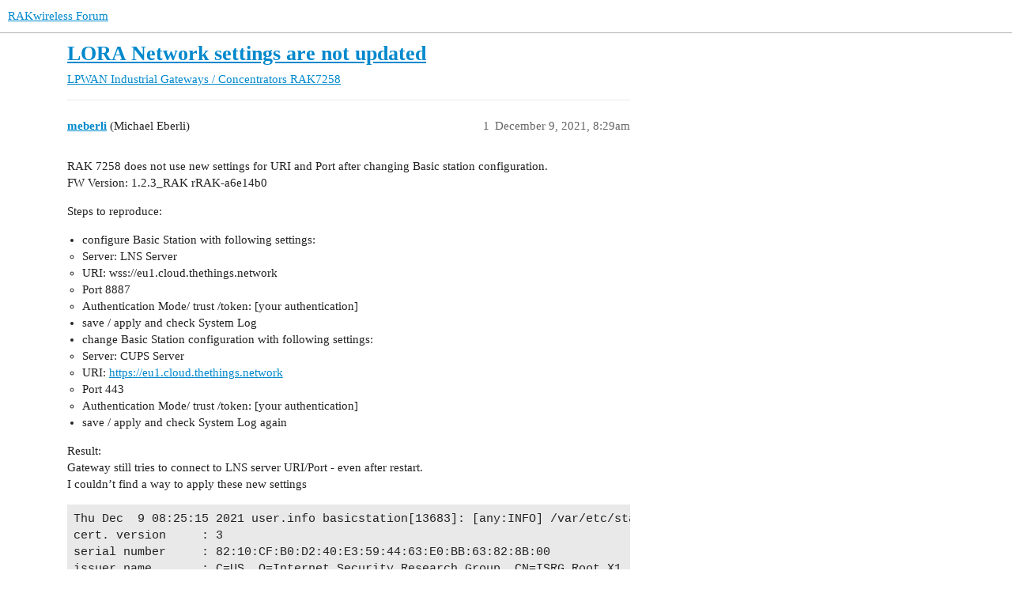

--- FILE ---
content_type: text/html; charset=utf-8
request_url: https://forum.rakwireless.com/t/lora-network-settings-are-not-updated/5663
body_size: 4734
content:
<!DOCTYPE html>
<html lang="en">
  <head>
    <meta charset="utf-8">
    <title>LORA Network settings are not updated - RAK7258 - RAKwireless Forum</title>
    <meta name="description" content="RAK 7258 does not use new settings for URI and Port after changing Basic station configuration. 
FW Version: 1.2.3_RAK rRAK-a6e14b0 
Steps to reproduce: 

configure Basic Station with following settings:

Server: LNS Ser&amp;hellip;">
    <meta name="generator" content="Discourse 3.2.3 - https://github.com/discourse/discourse version 473248381137bb8b46ab1cd1b5858024a4acf0d0">
<link rel="icon" type="image/png" href="https://forum.rakwireless.com/uploads/default/optimized/2X/1/164d48187574f50039aa73b106ab7cad7027c830_2_32x32.svg">
<link rel="apple-touch-icon" type="image/png" href="https://forum.rakwireless.com/uploads/default/optimized/2X/1/164d48187574f50039aa73b106ab7cad7027c830_2_180x180.svg">
<meta name="theme-color" media="all" content="#ffffff">

<meta name="viewport" content="width=device-width, initial-scale=1.0, minimum-scale=1.0, user-scalable=yes, viewport-fit=cover">
<link rel="canonical" href="https://forum.rakwireless.com/t/lora-network-settings-are-not-updated/5663" />

<link rel="search" type="application/opensearchdescription+xml" href="https://forum.rakwireless.com/opensearch.xml" title="RAKwireless Forum Search">

    <link href="/stylesheets/color_definitions_light_2_3_906421e2f06716022f30c4d0890c17931069449f.css?__ws=forum.rakwireless.com" media="all" rel="stylesheet" class="light-scheme"/>

  <link href="/stylesheets/desktop_eb74b0ea2c444d32939b1412224dc6888f83444b.css?__ws=forum.rakwireless.com" media="all" rel="stylesheet" data-target="desktop"  />



  <link href="/stylesheets/chat_eb74b0ea2c444d32939b1412224dc6888f83444b.css?__ws=forum.rakwireless.com" media="all" rel="stylesheet" data-target="chat"  />
  <link href="/stylesheets/checklist_eb74b0ea2c444d32939b1412224dc6888f83444b.css?__ws=forum.rakwireless.com" media="all" rel="stylesheet" data-target="checklist"  />
  <link href="/stylesheets/discourse-akismet_eb74b0ea2c444d32939b1412224dc6888f83444b.css?__ws=forum.rakwireless.com" media="all" rel="stylesheet" data-target="discourse-akismet"  />
  <link href="/stylesheets/discourse-details_eb74b0ea2c444d32939b1412224dc6888f83444b.css?__ws=forum.rakwireless.com" media="all" rel="stylesheet" data-target="discourse-details"  />
  <link href="/stylesheets/discourse-lazy-videos_eb74b0ea2c444d32939b1412224dc6888f83444b.css?__ws=forum.rakwireless.com" media="all" rel="stylesheet" data-target="discourse-lazy-videos"  />
  <link href="/stylesheets/discourse-local-dates_eb74b0ea2c444d32939b1412224dc6888f83444b.css?__ws=forum.rakwireless.com" media="all" rel="stylesheet" data-target="discourse-local-dates"  />
  <link href="/stylesheets/discourse-narrative-bot_eb74b0ea2c444d32939b1412224dc6888f83444b.css?__ws=forum.rakwireless.com" media="all" rel="stylesheet" data-target="discourse-narrative-bot"  />
  <link href="/stylesheets/discourse-presence_eb74b0ea2c444d32939b1412224dc6888f83444b.css?__ws=forum.rakwireless.com" media="all" rel="stylesheet" data-target="discourse-presence"  />
  <link href="/stylesheets/discourse-solved_eb74b0ea2c444d32939b1412224dc6888f83444b.css?__ws=forum.rakwireless.com" media="all" rel="stylesheet" data-target="discourse-solved"  />
  <link href="/stylesheets/docker_manager_eb74b0ea2c444d32939b1412224dc6888f83444b.css?__ws=forum.rakwireless.com" media="all" rel="stylesheet" data-target="docker_manager"  />
  <link href="/stylesheets/footnote_eb74b0ea2c444d32939b1412224dc6888f83444b.css?__ws=forum.rakwireless.com" media="all" rel="stylesheet" data-target="footnote"  />
  <link href="/stylesheets/poll_eb74b0ea2c444d32939b1412224dc6888f83444b.css?__ws=forum.rakwireless.com" media="all" rel="stylesheet" data-target="poll"  />
  <link href="/stylesheets/spoiler-alert_eb74b0ea2c444d32939b1412224dc6888f83444b.css?__ws=forum.rakwireless.com" media="all" rel="stylesheet" data-target="spoiler-alert"  />
  <link href="/stylesheets/chat_desktop_eb74b0ea2c444d32939b1412224dc6888f83444b.css?__ws=forum.rakwireless.com" media="all" rel="stylesheet" data-target="chat_desktop"  />
  <link href="/stylesheets/poll_desktop_eb74b0ea2c444d32939b1412224dc6888f83444b.css?__ws=forum.rakwireless.com" media="all" rel="stylesheet" data-target="poll_desktop"  />

  <link href="/stylesheets/desktop_theme_3_57c24b98adef0a759b762fb258347e8bba66f5a2.css?__ws=forum.rakwireless.com" media="all" rel="stylesheet" data-target="desktop_theme" data-theme-id="3" data-theme-name="light"/>

    <meta name="google-site-verification" content="QyzTvVKOJMmr8q9wYDrm08HvhmF3m51fgNZRIqPOO1I">
<link rel="canonical" href="https://forum.rakwireless.com/">
    <meta id="data-ga-universal-analytics" data-tracking-code="G-TS9V7944XS" data-json="{&quot;cookieDomain&quot;:&quot;auto&quot;}" data-auto-link-domains="">

  <script async src="https://www.googletagmanager.com/gtag/js?id=G-TS9V7944XS"></script>
  <link rel="preload" href="/assets/google-universal-analytics-v4-e154af4adb3c483a3aba7f9a7229b8881cdc5cf369290923d965a2ad30163ae8.js" as="script" data-discourse-entrypoint="google-universal-analytics-v4">
<script defer src="/assets/google-universal-analytics-v4-e154af4adb3c483a3aba7f9a7229b8881cdc5cf369290923d965a2ad30163ae8.js" data-discourse-entrypoint="google-universal-analytics-v4"></script>


        <link rel="alternate nofollow" type="application/rss+xml" title="RSS feed of &#39;LORA Network settings are not updated&#39;" href="https://forum.rakwireless.com/t/lora-network-settings-are-not-updated/5663.rss" />
    <meta property="og:site_name" content="RAKwireless Forum" />
<meta property="og:type" content="website" />
<meta name="twitter:card" content="summary" />
<meta property="og:image" content="https://forum.rakwireless.com/uploads/default/original/2X/f/f0b033ad79609453bec9ffc38e17df89638d197b.svg" />
<meta property="og:url" content="https://forum.rakwireless.com/t/lora-network-settings-are-not-updated/5663" />
<meta name="twitter:url" content="https://forum.rakwireless.com/t/lora-network-settings-are-not-updated/5663" />
<meta property="og:title" content="LORA Network settings are not updated" />
<meta name="twitter:title" content="LORA Network settings are not updated" />
<meta property="og:description" content="RAK 7258 does not use new settings for URI and Port after changing Basic station configuration.  FW Version: 1.2.3_RAK rRAK-a6e14b0  Steps to reproduce:   configure Basic Station with following settings:  Server: LNS Server URI: wss://eu1.cloud.thethings.network Port 8887 Authentication Mode/ trust /token: [your authentication]   save / apply and check System Log change Basic Station configuration with following settings:  Server: CUPS Server URI: https://eu1.cloud.thethings.network  Port 443 Au..." />
<meta name="twitter:description" content="RAK 7258 does not use new settings for URI and Port after changing Basic station configuration.  FW Version: 1.2.3_RAK rRAK-a6e14b0  Steps to reproduce:   configure Basic Station with following settings:  Server: LNS Server URI: wss://eu1.cloud.thethings.network Port 8887 Authentication Mode/ trust /token: [your authentication]   save / apply and check System Log change Basic Station configuration with following settings:  Server: CUPS Server URI: https://eu1.cloud.thethings.network  Port 443 Au..." />
<meta property="og:article:section" content="LPWAN Industrial Gateways / Concentrators" />
<meta property="og:article:section:color" content="0088CC" />
<meta property="og:article:section" content="RAK7258" />
<meta property="og:article:section:color" content="0088CC" />
<meta name="twitter:label1" value="Reading time" />
<meta name="twitter:data1" value="1 mins 🕑" />
<meta name="twitter:label2" value="Likes" />
<meta name="twitter:data2" value="1 ❤" />
<meta property="article:published_time" content="2021-12-09T08:29:20+00:00" />
<meta property="og:ignore_canonical" content="true" />


    <script type="application/ld+json">{"@context":"http://schema.org","@type":"QAPage","name":"LORA Network settings are not updated","mainEntity":{"@type":"Question","name":"LORA Network settings are not updated","text":"RAK 7258 does not use new settings for URI and Port after changing Basic station configuration.\n\nFW Version: 1.2.3_RAK rRAK-a6e14b0\n\nSteps to reproduce:\n\nconfigure Basic Station with following settings:\n\nServer: LNS Server\n\nURI: wss://eu1.cloud.thethings.network\n\nPort 8887\n\nAuthentication Mode/ trust &hellip;","upvoteCount":0,"answerCount":1,"datePublished":"2021-12-09T08:29:20.025Z","author":{"@type":"Person","name":"meberli","url":"https://forum.rakwireless.com/u/meberli"},"acceptedAnswer":{"@type":"Answer","text":"Hello <a class=\"mention\" href=\"/u/meberli\">@meberli<\/a>,\n\nThis is a normal behavior of the gateway. You can see in the TTN docs that:\n\n<a class=\"lightbox\" href=\"https://forum.rakwireless.com/uploads/default/original/2X/3/330949c8e907ca5ca6e44ffa4377be1ab055329f.png\" data-download-href=\"https://forum.rakwireless.com/uploads/default/330949c8e907ca5ca6e44ffa4377be1ab055329f\" title=\"image\">[image]<\/a>\n\nYou can check in the logs that the gateway retrieves the update info from cups and updates the LNS:\n\n[image]\n\n“Gateway still tries to connect to LNS server URI/Port - even after restart.” - Does t&hellip;","upvoteCount":1,"datePublished":"2021-12-09T09:19:29.696Z","url":"https://forum.rakwireless.com/t/lora-network-settings-are-not-updated/5663/2","author":{"@type":"Person","name":"Martin","url":"https://forum.rakwireless.com/u/Martin"}}}}</script>
  </head>
  <body class="crawler ">
    
    <header>
  <a href="/">
    RAKwireless Forum
  </a>
</header>

    <div id="main-outlet" class="wrap" role="main">
        <div id="topic-title">
    <h1>
      <a href="/t/lora-network-settings-are-not-updated/5663">LORA Network settings are not updated</a>
    </h1>

      <div class="topic-category" itemscope itemtype="http://schema.org/BreadcrumbList">
          <span itemprop="itemListElement" itemscope itemtype="http://schema.org/ListItem">
            <a href="/c/lpwanc2ae/rak7258/36" class="badge-wrapper bullet" itemprop="item">
              <span class='badge-category-bg' style='background-color: #0088CC'></span>
              <span class='badge-category clear-badge'>
                <span class='category-name' itemprop='name'>LPWAN Industrial Gateways / Concentrators</span>
              </span>
            </a>
            <meta itemprop="position" content="1" />
          </span>
          <span itemprop="itemListElement" itemscope itemtype="http://schema.org/ListItem">
            <a href="/c/lpwanc2ae/rak7258/36" class="badge-wrapper bullet" itemprop="item">
              <span class='badge-category-bg' style='background-color: #0088CC'></span>
              <span class='badge-category clear-badge'>
                <span class='category-name' itemprop='name'>RAK7258</span>
              </span>
            </a>
            <meta itemprop="position" content="2" />
          </span>
      </div>

  </div>

  

    <div itemscope itemtype='http://schema.org/DiscussionForumPosting'>
      <meta itemprop='headline' content='LORA Network settings are not updated'>
      <link itemprop='url' href='https://forum.rakwireless.com/t/lora-network-settings-are-not-updated/5663'>
      <meta itemprop='datePublished' content='2021-12-09T08:29:20Z'>
        <meta itemprop='articleSection' content='RAK7258'>
      <meta itemprop='keywords' content=''>
      <div itemprop='publisher' itemscope itemtype="http://schema.org/Organization">
        <meta itemprop='name' content='RAKwireless Technology Limited'>
          <div itemprop='logo' itemscope itemtype="http://schema.org/ImageObject">
            <meta itemprop='url' content='https://forum.rakwireless.com/uploads/default/original/2X/f/f0b033ad79609453bec9ffc38e17df89638d197b.svg'>
          </div>
      </div>


          <div id='post_1'  class='topic-body crawler-post'>
            <div class='crawler-post-meta'>
              <span class="creator" itemprop="author" itemscope itemtype="http://schema.org/Person">
                <a itemprop="url" href='https://forum.rakwireless.com/u/meberli'><span itemprop='name'>meberli</span></a>
                (Michael Eberli)
              </span>

                <link itemprop="mainEntityOfPage" href="https://forum.rakwireless.com/t/lora-network-settings-are-not-updated/5663">


              <span class="crawler-post-infos">
                  <time  datetime='2021-12-09T08:29:20Z' class='post-time'>
                    December 9, 2021,  8:29am
                  </time>
                  <meta itemprop='dateModified' content='2021-12-09T08:33:18Z'>
              <span itemprop='position'>1</span>
              </span>
            </div>
            <div class='post' itemprop='text'>
              <p>RAK 7258 does not use new settings for URI and Port after changing Basic station configuration.<br>
FW Version: 1.2.3_RAK rRAK-a6e14b0</p>
<p>Steps to reproduce:</p>
<ul>
<li>configure Basic Station with following settings:
<ul>
<li>Server: LNS Server</li>
<li>URI: wss://eu1.cloud.thethings.network</li>
<li>Port 8887</li>
<li>Authentication Mode/ trust /token: [your authentication]</li>
</ul>
</li>
<li>save / apply and check System Log</li>
<li>change Basic Station configuration with following settings:
<ul>
<li>Server: CUPS Server</li>
<li>URI: <a href="https://eu1.cloud.thethings.network" rel="noopener nofollow ugc">https://eu1.cloud.thethings.network</a>
</li>
<li>Port 443</li>
<li>Authentication Mode/ trust /token: [your authentication]</li>
</ul>
</li>
<li>save / apply and check System Log again</li>
</ul>
<p>Result:<br>
Gateway still tries to connect to LNS server URI/Port - even after restart.<br>
I couldn’t find a way to apply these new settings</p>
<pre><code class="lang-auto">Thu Dec  9 08:25:15 2021 user.info basicstation[13683]: [any:INFO] /var/etc/station/tc.trust: 
cert. version     : 3
serial number     : 82:10:CF:B0:D2:40:E3:59:44:63:E0:BB:63:82:8B:00
issuer name       : C=US, O=Internet Security Research Group, CN=ISRG Root X1
subject name      : C=US, O=Internet Security Research Group, CN=ISRG Root X1
issued  on        : 2015-06-04 11:04:38
expires on        : 2035-06-04 11:04:38
signed using      : RSA with SHA-256
RSA key size      : 4096 bits
basic constraints : CA=Thu Dec  9 08:25:15 2021 user.info basicstation[13683]: [AIO:INFO] tc has no cert configured - running server auth and client auth with token
Thu Dec  9 08:25:15 2021 user.info basicstation[13683]: [TCE:INFO] Connecting to INFOS: wss://eu1.cloud.thethings.network:8887
Thu Dec  9 08:25:15 2021 user.info basicstation[13683]: [TCE:INFO] Infos: 60c5:a8ff:fe76:64aa muxs-::0 wss://eu1.cloud.thethings.network:8887/traffic/eui-60C5A8FFFE7664AA
Thu Dec  9 08:25:15 2021 user.info basicstation[13683]: [any:INFO] /var/etc/station/tc.trust: 
cert. version     : 3
serial number     : 82:10:CF:B0:D2:40:E3:59:44:63:E0:BB:63:82:8B:00
issuer name       : C=US, O=Internet Security Research Group, CN=ISRG Root X1
subject name      : C=US, O=Internet Security Research Group, CN=ISRG Root X1
issued  on        : 2015-06-04 11:04:38
expires on        : 2035-06-04 11:04:38
signed using      : RSA with SHA-256
RSA key size      : 4096 bits
basic constraints : CA=Thu Dec  9 08:25:15 2021 user.info basicstation[13683]: [AIO:INFO] tc has no cert configured - running server auth and client auth with token
Thu Dec  9 08:25:16 2021 user.warn basicstation[13683]: [RAL:WARN] Ignoring unsupported/unknown field: antenna_gain</code></pre>
            </div>

            <div itemprop="interactionStatistic" itemscope itemtype="http://schema.org/InteractionCounter">
              <meta itemprop="interactionType" content="http://schema.org/LikeAction"/>
              <meta itemprop="userInteractionCount" content="0" />
              <span class='post-likes'></span>
            </div>

            <div itemprop="interactionStatistic" itemscope itemtype="http://schema.org/InteractionCounter">
                <meta itemprop="interactionType" content="http://schema.org/CommentAction"/>
                <meta itemprop="userInteractionCount" content="0" />
              </div>

          </div>
          <div id='post_2' itemprop='comment' itemscope itemtype='http://schema.org/Comment' class='topic-body crawler-post'>
            <div class='crawler-post-meta'>
              <span class="creator" itemprop="author" itemscope itemtype="http://schema.org/Person">
                <a itemprop="url" href='https://forum.rakwireless.com/u/Martin'><span itemprop='name'>Martin</span></a>
                (Martin Manolov)
              </span>


                <link itemprop="image" href="https://forum.rakwireless.com/uploads/default/original/2X/3/330949c8e907ca5ca6e44ffa4377be1ab055329f.png">

              <span class="crawler-post-infos">
                  <time itemprop='datePublished' datetime='2021-12-09T09:19:29Z' class='post-time'>
                    December 9, 2021,  9:19am
                  </time>
                  <meta itemprop='dateModified' content='2021-12-09T09:19:29Z'>
              <span itemprop='position'>2</span>
              </span>
            </div>
            <div class='post' itemprop='text'>
              <p>Hello <a class="mention" href="/u/meberli">@meberli</a>,</p>
<p>This is a normal behavior of the gateway. You can see in the TTN docs that:<br>
<div class="lightbox-wrapper"><a class="lightbox" href="https://forum.rakwireless.com/uploads/default/original/2X/3/330949c8e907ca5ca6e44ffa4377be1ab055329f.png" data-download-href="https://forum.rakwireless.com/uploads/default/330949c8e907ca5ca6e44ffa4377be1ab055329f" title="image"><img src="https://forum.rakwireless.com/uploads/default/original/2X/3/330949c8e907ca5ca6e44ffa4377be1ab055329f.png" alt="image" data-base62-sha1="7hufywr63LvpKUP8OMJeJYXn03J" width="690" height="87" data-small-upload="https://forum.rakwireless.com/uploads/default/optimized/2X/3/330949c8e907ca5ca6e44ffa4377be1ab055329f_2_10x10.png"><div class="meta">
<svg class="fa d-icon d-icon-far-image svg-icon" aria-hidden="true"><use xlink:href="#far-image"></use></svg><span class="filename">image</span><span class="informations">896×113 12.8 KB</span><svg class="fa d-icon d-icon-discourse-expand svg-icon" aria-hidden="true"><use xlink:href="#discourse-expand"></use></svg>
</div></a></div><br>
You can check in the logs that the gateway retrieves the update info from cups and updates the LNS:<br>
<img src="https://forum.rakwireless.com/uploads/default/original/2X/8/83f991a5d74795c1aaf45c09014bdac8828b0990.png" alt="image" data-base62-sha1="iPvflOmILQD2bmrhNQIBjGvfWtG" width="517" height="42"></p>
<p>“Gateway still tries to connect to LNS server URI/Port - even after restart.” - Does the gateway connects to TTN though? If it connects, then everything works fine.</p>
            </div>

            <div itemprop="interactionStatistic" itemscope itemtype="http://schema.org/InteractionCounter">
              <meta itemprop="interactionType" content="http://schema.org/LikeAction"/>
              <meta itemprop="userInteractionCount" content="1" />
              <span class='post-likes'>1 Like</span>
            </div>

            <div itemprop="interactionStatistic" itemscope itemtype="http://schema.org/InteractionCounter">
                <meta itemprop="interactionType" content="http://schema.org/CommentAction"/>
                <meta itemprop="userInteractionCount" content="0" />
              </div>

          </div>
          <div id='post_3' itemprop='comment' itemscope itemtype='http://schema.org/Comment' class='topic-body crawler-post'>
            <div class='crawler-post-meta'>
              <span class="creator" itemprop="author" itemscope itemtype="http://schema.org/Person">
                <a itemprop="url" href='https://forum.rakwireless.com/u/meberli'><span itemprop='name'>meberli</span></a>
                (Michael Eberli)
              </span>



              <span class="crawler-post-infos">
                  <time itemprop='datePublished' datetime='2021-12-10T09:47:48Z' class='post-time'>
                    December 10, 2021,  9:47am
                  </time>
                  <meta itemprop='dateModified' content='2021-12-10T09:47:48Z'>
              <span itemprop='position'>3</span>
              </span>
            </div>
            <div class='post' itemprop='text'>
              <p><a class="mention" href="/u/martin">@Martin</a> thankd for your answer! I wasn’t aware of this and suspectet this as a reason for my connection issues. Unfortunately I still can’t reliabely connect to ttn using basic station. It’s working for a couple of hours after a factory reset and reconfiguration, but stops workîng eventually. see my other topic here:<br>
<a href="https://forum.rakwireless.com/t/gateway-connects-disconnects-all-the-time-after-update-to-ttn-v3/5662">https://forum.rakwireless.com/t/gateway-connects-disconnects-all-the-time-after-update-to-ttn-v3/5662</a></p>
            </div>

            <div itemprop="interactionStatistic" itemscope itemtype="http://schema.org/InteractionCounter">
              <meta itemprop="interactionType" content="http://schema.org/LikeAction"/>
              <meta itemprop="userInteractionCount" content="0" />
              <span class='post-likes'></span>
            </div>

            <div itemprop="interactionStatistic" itemscope itemtype="http://schema.org/InteractionCounter">
                <meta itemprop="interactionType" content="http://schema.org/CommentAction"/>
                <meta itemprop="userInteractionCount" content="0" />
              </div>

          </div>
          <div id='post_4' itemprop='comment' itemscope itemtype='http://schema.org/Comment' class='topic-body crawler-post'>
            <div class='crawler-post-meta'>
              <span class="creator" itemprop="author" itemscope itemtype="http://schema.org/Person">
                <a itemprop="url" href='https://forum.rakwireless.com/u/system'><span itemprop='name'>system</span></a>
                (system)
                  Closed 
              </span>



              <span class="crawler-post-infos">
                  <time itemprop='datePublished' datetime='2021-12-12T09:48:13Z' class='post-time'>
                    December 12, 2021,  9:48am
                  </time>
                  <meta itemprop='dateModified' content='2021-12-12T09:48:13Z'>
              <span itemprop='position'>4</span>
              </span>
            </div>
            <div class='post' itemprop='text'>
              <p>This topic was automatically closed 2 days after the last reply. New replies are no longer allowed.</p>
            </div>

            <div itemprop="interactionStatistic" itemscope itemtype="http://schema.org/InteractionCounter">
              <meta itemprop="interactionType" content="http://schema.org/LikeAction"/>
              <meta itemprop="userInteractionCount" content="0" />
              <span class='post-likes'></span>
            </div>

            <div itemprop="interactionStatistic" itemscope itemtype="http://schema.org/InteractionCounter">
                <meta itemprop="interactionType" content="http://schema.org/CommentAction"/>
                <meta itemprop="userInteractionCount" content="0" />
              </div>

          </div>
    </div>


  




    </div>
    <footer class="container wrap">
  <nav class='crawler-nav'>
    <ul>
      <li itemscope itemtype='http://schema.org/SiteNavigationElement'>
        <span itemprop='name'>
          <a href='/' itemprop="url">Home </a>
        </span>
      </li>
      <li itemscope itemtype='http://schema.org/SiteNavigationElement'>
        <span itemprop='name'>
          <a href='/categories' itemprop="url">Categories </a>
        </span>
      </li>
      <li itemscope itemtype='http://schema.org/SiteNavigationElement'>
        <span itemprop='name'>
          <a href='/guidelines' itemprop="url">FAQ/Guidelines </a>
        </span>
      </li>
        <li itemscope itemtype='http://schema.org/SiteNavigationElement'>
          <span itemprop='name'>
            <a href='/tos' itemprop="url">Terms of Service </a>
          </span>
        </li>
        <li itemscope itemtype='http://schema.org/SiteNavigationElement'>
          <span itemprop='name'>
            <a href='/privacy' itemprop="url">Privacy Policy </a>
          </span>
        </li>
    </ul>
  </nav>
  <p class='powered-by-link'>Powered by <a href="https://www.discourse.org">Discourse</a>, best viewed with JavaScript enabled</p>
</footer>

    
    
  <script defer src="https://static.cloudflareinsights.com/beacon.min.js/vcd15cbe7772f49c399c6a5babf22c1241717689176015" integrity="sha512-ZpsOmlRQV6y907TI0dKBHq9Md29nnaEIPlkf84rnaERnq6zvWvPUqr2ft8M1aS28oN72PdrCzSjY4U6VaAw1EQ==" data-cf-beacon='{"version":"2024.11.0","token":"3de3cad505fd469aad8615cc00015515","r":1,"server_timing":{"name":{"cfCacheStatus":true,"cfEdge":true,"cfExtPri":true,"cfL4":true,"cfOrigin":true,"cfSpeedBrain":true},"location_startswith":null}}' crossorigin="anonymous"></script>
</body>
  
</html>
